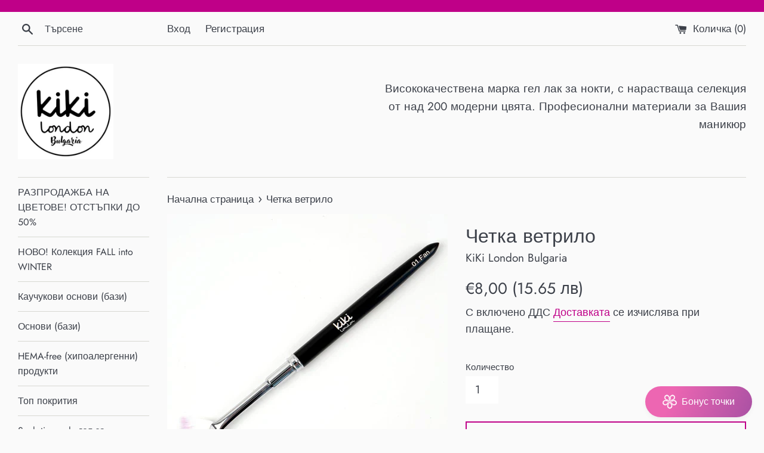

--- FILE ---
content_type: text/css
request_url: https://co.middleware.bg/shopify/co/mw-couriers90.css
body_size: 3783
content:
.mw-modal-content * {
    all:revert;
}
:root {
    --mw-modal-border-radius: 8px;
    --mw-modal-text-color: #000;
    --mw-modal-left-color: #fff;
    --mw-modal-left-text-color: #4f4f4f;
    --mw-modal-right-color: #f5f5f5;
    --mw-modal-right-text-color: #4f4f4f;
    --mw-input-border-radius: 8px;
    --mw-buttons-border-radius: 8px;
    --mw-complete-button-color: #008000;
    --mw-coupon-button-color: #000;
    --mw-coupon-button-text-color: #fff;
    --mw-complete-button-text-color: #fff;
    --mw-complete-box-color: #fff;
    --mw-complete-box-text-color: #4f4f4f;
    --mw-title-text: 20px;
    --mw-input-color: #fff;
    --mw-modal-header:none;
}

#dropi-cod-button, .buttonBuyNow {
    display: none !important;
}
.mw-couriers-choose,.mw-payments-choose {
    padding: 2px;
    margin-top:5px;
    border: 1px solid rgba(120, 120, 120, .3);
    border-radius: var(--mw-input-border-radius);
    background: var(--mw-input-color);
}
.mw-payments-choose {
    padding:10px;
}

.mw-couriers-choose:hover ,.mw-payments-choose:hover {
    cursor:pointer;
}
.mw-couriers-choose input {

}
.mw-couriers-selected,.mw-payments-selected {
    border: #6faaff 2px solid;
    outline: 0;
    /*box-shadow: 0 0 0 2.5px rgb(12,107,247,.25);
    border-color: #6faaff;*/
}
.mw-select {
    margin-right:20px;
}

.mw-couriers-dd-menu {
    position: relative;
    bottom: 8px;
    background: #fff;
    z-index: 9999999;
    width: 100%;
    height: 250px;
    overflow: auto;
    border: 1px solid #ccc;
    border-radius: 8px;
}
.mw-couriers-office {
    padding: 10px;
    padding-left: 20px;
    border-bottom: 1px solid #e7e7e7;
    color:#4f4f4f;
}
.mw-couriers-office:hover  {
    background:#f3f3f3;
    cursor:pointer;
}
.mw-couriers-dd,.mw-couriers-menus {
    display:none;
}
.mw-couriers-dd {
    position:absolute;
    width:100%;
    z-index:99999;
}
.mw-couriers-menus {
    position:relative;
    padding: 10px;
    padding-top: 0px;
}
.mw-couriers-menu{
    background: #fff;
    color:#4f4f4f;
}
.mw-couriers-search input {
    float: left;
    width: 100%;
    padding-left: 16px;
    color: #666;
    border: 1px solid rgba(120,120,120,.3);
    border-top:none;
    outline: 0;
    line-height: 1.3;
    margin-top: -1px!important;
    margin-bottom: 7px;
    -webkit-box-sizing: border-box;
    -moz-box-sizing: border-box;
    box-sizing: border-box;
    border-radius: 3px;
    background:#fff!important;
    height: 45px;
    font-size: 17px;
}

.mw-couriers-menu:hover {
    cursor:pointer;
}
.mw-couriers-text {
    vertical-align: middle;
    white-space: nowrap;
    width: 90%;
    overflow: hidden;
    text-overflow: ellipsis;
    margin-top: 3px;
}

.mw-couriers-search input:focus {
    border: 1px solid #4f4f4f!important;
}
.mw-couriers-menu,.mw-input {
    border: 1px solid #ccc;
    padding:5px;
    padding-left:15px;
    border-radius:var(--mw-input-border-radius);
}
.mw-couriers-logo {
    width: 100%;
    max-width:90px!important;
    float: right;
    margin-top: 8px;
    margin-right: 8px;
}
.mw-couriers-minimal {
    background-image:
        linear-gradient(45deg, transparent 50%, gray 50%),
        linear-gradient(135deg, gray 50%, transparent 50%);
    background-position:
        calc(100% - 20px) calc(1em + 2px),
        calc(100% - 15px) calc(1em + 2px),
        calc(100% - 2.5em) 0.5em;
    background-size:
        5px 5px,
        5px 5px,
        1px 1.5em;
    background-repeat: no-repeat;
    margin-top: 8px;
}
.mw-couriers-minimal:focus {
    background-image:
        linear-gradient(45deg, green 50%, transparent 50%),
        linear-gradient(135deg, transparent 50%, green 50%),
        linear-gradient(to right, #ccc, #ccc);
    background-position:
        calc(100% - 15px) 1em,
        calc(100% - 20px) 1em,
        calc(100% - 2.5em) 0.5em;
    background-size:
        5px 5px,
        5px 5px,
        1px 1.5em;
    background-repeat: no-repeat;
    border-color: green;
    outline: 0;
}


.mw-modal {
    display: none; /* Hidden by default */
    position: fixed; /* Stay in place */
    z-index: 999999999999999; /* Sit on top */
    left: 0;
    top: 0;
    width: 100%; /* Full width */
    height: 100%; /* Full height */
    overflow: auto; /* Enable scroll if needed */
    background-color: rgb(0,0,0); /* Fallback color */
    background-color: rgba(0,0,0,0.4); /* Black w/ opacity */
    max-width: 100vw;
    max-height: 100vh;
    max-height: 100dvh;
}
body.modal-open {
    overflow: hidden;
    position: fixed;
    width: 100%;
}

/* Modal Content/Box */
.mw-modal-content {
    margin: 15% auto; /* 15% from the top and centered */
    margin-top: 7%;
    width: 47%; /* Could be more or less, depending on screen size */
    border-radius:16px;
    position:relative;
    font-size:14px;
    color: var(--mw-modal-text-color);
    line-height: 1.5;
}

/* The Close Button */
.mw-col-1 {
    margin: 40px;
}
.mw-row {
    --bs-gutter-x: 1.5rem;
    --bs-gutter-y: 0;
    display: flex;
    flex-wrap: wrap;
    margin-top: calc(-1 * var(--bs-gutter-y));
    margin-right: calc(-.5 * var(--bs-gutter-x));
    margin-left: calc(-.5 * var(--bs-gutter-x));
}
.mw-col-6 {
    flex: 0 0 auto;
    width: 50%;
}
.mw-col-2 {
    flex: 0 0 auto;
    width: 16.66666667%
}
.mw-col-10 {
    flex: 0 0 auto;
    width: 83.33333333%;
}
.mw-col-8 {
    flex: 0 0 auto;
    width: 66.66666667%;
}
.mw-col-3 {
    flex: 0 0 auto;
    width: 25%;
}
.mw-col-9 {
    flex: 0 0 auto;
    width: 75%;
}
.mw-col-12 {
    flex: 0 0 auto;
    width: 100%;
}
.mw-close {
    color: #aaa;
    font-size: 45px;
    margin-right:15px;
    position:absolute;
    right:0;
    line-height: normal;
}
.mw-close2 {
    right:8px!important;
    top: 50%;
    transform: translateY(-50%);
}
.mw-product-info {
    background:var(--mw-modal-right-color);
    border-top-right-radius: var(--mw-modal-border-radius);
}
.mw-client-info {
    background:var(--mw-modal-left-color);
    padding-bottom: 30px;
    padding-top: 20px;
    border-top-left-radius: var(--mw-modal-border-radius);
    box-sizing: border-box;
    border-right: 1px solid #dedede;

}
.mw-close:hover,
.mw-close:focus {
    color: black;
    text-decoration: none;
    cursor: pointer;
}
#mw-modal input[type=text] {
    width: 100%;
    padding: 13px;
    color: var(--mw-modal-text-color);
    border: 1px solid rgba(120,120,120,.3);
    outline: 0;
    line-height: 1.3;
    margin-top:7px;
    -webkit-box-sizing: border-box;
    -moz-box-sizing: border-box;
    box-sizing: border-box;
    display:inline-block;
    height: 43px !important;
    border-radius: var(--mw-input-border-radius);
    background: var(--mw-input-color);
}
#mw-modal input[type=text]:focus{
    border: #6faaff 2px solid;
    outline: 0;
    box-shadow: none!important;
}

#mw-modal .mw-input-error:focus{
    border-color: #e62634 !important;
}

.mw-complete-button {
    border: 0;
    padding: 1rem 7rem;
    cursor: pointer;
    font: inherit;
    text-decoration: none;
    color: var(--mw-complete-button-text-color);
    font-size:20px;
    background-color: var(--mw-complete-button-color);
    width: 60%;
    margin: auto;
    border-radius:var(--mw-buttons-border-radius);
    margin-bottom:20px;
    margin-top:20px;
}
.mw-complete-loading {
    background: grey;
    color: #fff;
}
.mw-complete-box {
    color: var(--mw-complete-box-text-color);
    text-align:center;
    background: var(--mw-complete-box-color);
    border-top:1px solid #dedede;
    border-bottom-right-radius: var(--mw-modal-border-radius);
    border-bottom-left-radius: var(--mw-modal-border-radius);

}
.mw-product-img {
    width: 70px;
    min-width: 70px;
    object-fit: contain;
    max-height: 100%;
    min-height: 70px;
    border: 1px solid #d6d6d6;
    border-radius: 5px;
    margin: 0 14px 0 0;
    background-color: #ededed;
}
.mw-qty {
    background: #666666;
    position: absolute;
    top: -7px;
    left: 58px;
    color: #fff;
    padding: 0px 7px;
    border-radius: 36px;
    font-size: 12px;
}
.mw-table  {
    width:100%;
    margin-bottom:20px;
    margin-top:10px;
}
.mw-table tr {
    display:block;
}
.mw-td-center {
    align-items: center;
    position:relative;
    width: 1%;
    white-space: nowrap;
    padding: 0;
}
.mw-table th, .mw-table td{
    text-align:left;
    padding:0;

}
.mw-prod-title {
    color:var(--mw-modal-right-text-color);
}
.mw-table>:not(caption) > * > *  {
    height: 100% !important;
    vertical-align: middle;
}
.mw-total-price {
    text-align: right;
    font-size: 17px;
    color:var(--mw-modal-right-text-color);
}
.mw-input-error, .mw-shipping-error-box{
    border: 1px solid #dc3545!important;
    border-radius: var(--mw-input-border-radius);
}
.mw-shipping-error {
    padding:5px;
}
.mw-error {
    color:#dc3545;
    font-size:12px;
    display:none;
}
.mw-var-title {
    font-size:12px;
    color:var(--mw-modal-right-text-color);
}
.mw-prod-price {
    text-align:right !important;
    color:var(--mw-modal-right-text-color);
}
.mw-danger {
    color:#dc3545;
}

@media (max-width: 2000px) {
    .mw-modal-content {
        width:70%;
    }
}
@media (max-width: 1400px) {
    .mw-modal-content {
        width:95%;
    }
    .mw-modal {
        overflow-x:hidden;
    }
}

@media (max-width: 600px) {
    .mw-complete-button {
        font-size:15px;
        padding: 11px 0px;
        width:90%;
    }
    #mw-client-data, #mw-orderinfo, #mw-shipping, #mw-payments-data {
        margin: 0 14px!important;
        padding-bottom: 20px;
        padding-top: 20px;
    }
    #mw-modal h2 {
        margin: 20px 30px 5px 20px!important;
    }
    .mw-modal-content {
        padding-top:0;
        margin-top: 2%;
    }
    .mw-col-1 {
        margin:0;
        padding:20px;
    }
    .mw-close {
        margin-right: 9px;
        z-index:999999;

    }
    .mw-col-6 {
        flex: 0 0 auto;
        width: 100%;
    }
    .mw-product-info {
        border-top-right-radius: 0px;
    }
    .mw-client-info {
        border-top-right-radius: 8px;
    }
}

#mw-loading {
    display:none;
}
.mw-loading-overlay {
    position: absolute;
    top: 0;
    left: 0;
    z-index: 1000;
    background-color: #000;
    opacity: 0.1;
    width: 100%;
    height: 100%;
}
.mw-loading {
    position:fixed;
    left: 50%;
    top: 50%;
    z-index: 1000;
    opacity: 1!important;
}
#mw-orderinfo {
    position:relative;
}
.mw-button {
    border: 0;
    padding: 6px 16px;
    cursor: pointer;
    font: inherit;
    text-decoration: none;
    color: #fff;
    font-size: 15px;
    display:inline-block;
    border-radius:var(--mw-buttons-border-radius);
    margin-left:5px;
}
.mw-btn-main {
    background-color: var(--mw-coupon-button-color);
    color: var(--mw-coupon-button-text-color);
}
.mw-btn-remove {
    background-color: #e62634;
}
.mw-text-remove {
    color: #e62634;
}
.mw-text-success {
    color: #35a600;
}
.mw-discount-val {
    width:73%!important;
}
#mw-orderinfo *:disabled {
    background-color: #e5e5e5;
}
.mw-border-top {
    border-top: 1px solid #ccc;
}
.mw-mt-3 {
    margin-top:30px;
}
#mw-modal h2 {
    font-size:var(--mw-title-text);
    margin:20px 40px 5px 40px;
    color: var(--mw-modal-left-text-color);
}

#mw-client-data, #mw-orderinfo, #mw-shipping, #mw-payments-data{
    margin: 0 40px;
}
#mw-orderinfo {
    margin-top:40px;
}
#mw-modal .customcheck {
    position: relative;
    top: 3px;
    padding-right: 36px;
    cursor: pointer;
    font-size: 22px;
    -webkit-user-select: none;
    -moz-user-select: none;
    -ms-user-select: none;
    user-select: none;
    display: inline !important;
    margin: 0!important;
}
#mw-modal .customcheck input {
    position: absolute;
    opacity: 0;
    cursor: pointer;
}

/* Create a custom checkbox */
#mw-modal .checkmark {
    position: absolute;
    top: 0;
    left: 0;
    height: 27px;
    width: 27px;
    background-color: #e9eaed;
    /*border-radius: 5px;*/
}

/* On mouse-over, add a grey background color */
#mw-modal .customcheck:hover input ~ .checkmark {
    background-color: #ccc;
}

/* When the checkbox is checked, add a blue background */
#mw-modal .customcheck input:checked ~ .checkmark {
    background-color: #35a600;
    /*border-radius: 5px;*/
}

/* Create the checkmark/indicator (hidden when not checked) */
#mw-modal .checkmark:after {
    content: "";
    position: absolute;
    display: none;
}

/* Show the checkmark when checked */
#mw-modal .customcheck input:checked ~ .checkmark:after {
    display: block;
}

/* Style the checkmark/indicator */
#mw-modal .customcheck .checkmark:after {
    left: 9px;
    top: 4px;
    width: 7px;
    height: 13px;
    border: solid white;
    border-width: 0 3px 3px 0;
    -webkit-transform: rotate(45deg);
    -ms-transform: rotate(45deg);
    transform: rotate(45deg);
}
.mw-left-col {
    width: 80%;
    display:inline-block;
}
.mw-right-col {
    width: 20%;
    float: right;
}
#mw-cities-menu, #mw-zips-menu {
    margin-top: 8px;
}
.mw-powered {
    float: right;
    position: relative;
    bottom: 23px;
    right: 8px;
    font-size: 12px;
}
.mw-discount-pos {
    position: absolute;
    top: 17px;
    left: 53px;
    color: #a1a1a1;
    font-size: 14px;
}
.mw-discount-box {
    position:relative;
}
.mw-discount-remove {
    text-decoration: underline;
    font-size: 13px;
    position:absolute;
    height: 30px;
}
.mw-discount-remove:hover {
    cursor:pointer;
}
.mw-btn-modal {
    position:relative!important;
}

.upcart-checkout-button {
    text-align: center;
    width: 100%;
    display: block;
    font-weight: bold;
}
.upcart-checkout-button:hover, .mw-btn-modal:hover {
    cursor:pointer;
}
.mw-selected {
    -webkit-appearance: auto!important;
}
.mw-terms {
    text-align: center;
    margin-top: 16px;
}
.mw-loading-complete {
    position: relative;
    top: 4px;
    left: 10px;
    text-align:center;
}
.mw-loading-complete img{
    vertical-align: unset!important;
    width:20px;
}
.mw-empty-cart {
    margin-bottom: 13px;
    color: #ff0000;
}
.mw-add-btn {
    position:relative;
}
.mw-note {
    width: 100%;
    margin-bottom: 10px;
    border-radius: var(--mw-input-border-radius);
    padding: 11px;
    font-size: 14px !important;
    line-height: 20px !important;
    background: #fff;
    border-color: #7878784d !important;
}
.mw-note:focus {
    outline: none !important;
    border:1px solid #4f4f4f;
    box-shadow: 0 0 0;
}
.mw-note-title {
    color:var(--mw-modal-right-text-color);
}
.mw-prod-prop{
    font-size: 13px;
}
.mw-cust-btn1 {
    width: 100%;
    background: #ed5921;
    color: #fff;
    border-radius: 32px;
    padding: 13px;
    text-align: center;
    font-weight: bold;
}
.mw-375-button {
    display: block;
    position: relative;
    z-index: 3;
    float: left;
    width: auto;
    min-width: var(--btn_miw);
    min-height: calc(var(--btn_pv) * 2 + var(--btn_fz) * var(--btn_lh));
    margin: 0 var(--btn_dist) var(--btn_dist2) 0;
    padding: var(--btn_pv) var(--btn_ph);
    box-shadow: var(--btn_sh_inner);
    border-radius: var(--btn_br);
    border: 0 solid black;
    background: black;
    color: white;
    font-weight: var(--btn_fw);
    font-style: var(--btn_fs);
    font-family: var(--btn_ff);
    font-size: var(--btn_fz);
    line-height: var(--btn_lh);
    text-indent: 0;
    text-align: center;
    text-decoration: none;
    text-transform: var(--btn_tt);
    letter-spacing: var(--btn_ls);
    cursor: pointer;
}
.mw-375-button:before {
    content: "";
    display: block;
    position: absolute;
    left: 0;
    right: 0;
    top: 0;
    bottom: 0;
    z-index: -1;
    box-shadow: var(--btn_sh_inner);
    border-radius: var(--btn_br);
    border: 0 solid black;
    background: black;
}
.mw-ship-price {
    display:inline;
}

#mw-bank {
    padding-left: 39px;
    font-size: 12px;
}
#mw-modal input[type=text]::placeholder {
    color: var(--mw-modal-text-color);
    opacity: 0.5;
}
.mw-logo-bar {
    background: #fff;
    border-bottom: 1px solid #dedede;
    text-align: left;
    border-top-left-radius: var(--mw-modal-border-radius);
    border-top-right-radius: var(--mw-modal-border-radius);
    min-height:50px;
    position: relative;
    top: 6px;
    display: var(--mw-modal-header);
    align-items: center;
    justify-content: left;
}
.mw-logo-bar img {
    width:200px;
    padding:20px;
    display:block;
}
@media (max-width: 599px) {
    .mw-modal {
        opacity: 1!important;
    }
}
.iti__flag,.iti__arrow--up, .iti__arrow  {
    display:block!important;

}
.iti {
    margin-top:7px;
    width: 100%;
    border-radius: var(--mw-input-border-radius);
}
#mw-phone {
    border-radius: var(--mw-input-border-radius);
    width: 100%;
    height: 43px !important;
    background: var(--mw-input-color);
    border: 1px solid rgba(120, 120, 120, .3);
}
#mw-phone:focus {
    border: #6faaff 2px solid;
    outline: 0;
    box-shadow: none !important;
}
#discount_button {
    padding: 9px;
    text-align:center;
    display:block!important;
}
.mw-discount-val {
    margin-top:0px!important;
    width: 100%!important;
}
/*
.mw-field {
    position: relative;
    margin-top:8px;
    font-family: Arial, sans-serif;
}

.mw-field input {
    padding: 18px 14px 10px 14px!important;
    font-size: 16px;
    border: 1.5px solid #d1d5db;
    border-radius: 8px;
    background: #fff;
    color: #111827;
    outline: none;
    margin-top: 9px!important;
}

.mw-field input::placeholder {
    color: transparent;
}

.mw-field label {
    position: absolute;
    left: 12px;
    top: 55%;
    transform: translateY(-50%);
    font-size: 16px;
    color: #6b7280;
    pointer-events: none;
    transition: all 0.2s ease;
    padding: 0 4px;
}

.mw-field input:focus + label,
.mw-field input:not(:placeholder-shown) + label {
    top: 20px;
    font-size: 11px;
    color: #8d8d8d;
}

.mw-field input:focus {
    border-color: #6faaff;
}

               
            var buffer = '\
                        <div class="mw-field">\
                        <input type="' + field_type + '" id="mw-' + name + '" name="' + name + '" class="mw-input" placeholder="' + placeholder + '" value="' + value + '" ' + req + ' >\
                             <label for="username">' + lang_vars[name] + '</label>\
                              </div>\
                              <div class="mw-error">' + lang_vars['error']['please_enter'] + ' ' + lang_vars[name] + '</div>';
*/